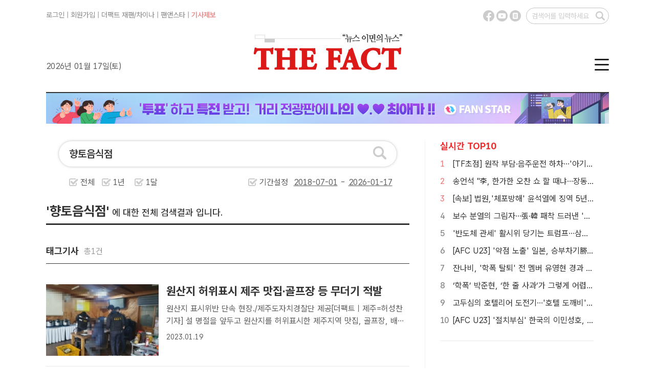

--- FILE ---
content_type: text/html; charset=UTF-8
request_url: http://search.tf.co.kr/search.php?q=%ED%96%A5%ED%86%A0%EC%9D%8C%EC%8B%9D%EC%A0%90&ref=read_gizatag
body_size: 18746
content:


<!doctype html>
<html>
<head>
<meta charset="utf-8">
<title>향토음식점 검색결과 - 더팩트</title>

<meta http-equiv="X-UA-Compatible" content="IE=edge">
<!--
<meta http-equiv="Pragma" content="no-cache" />
-->
<meta name="format-detection" content="telephone=no, address=no, email=no"/>
<meta name="title" content="향토음식점 검색결과 - 더팩트" />
<meta name="news_keywords" content="향토음식점 검색결과를 더팩트에서 만나보세요" />

<meta name="keywords" content="향토음식점 검색결과를 더팩트에서 만나보세요" />
<meta name="description" content=" 향토음식점 검색결과를 더팩트에서 만나보세요" />
<meta name="copyright" content="tf.co.kr, Inc" />
<meta name="writer" content="더팩트" />
<meta name="subject" content="향토음식점 검색결과 - 더팩트" />
<meta name="author" content="tf.co.kr" />

<meta property="fb:app_id" content="128874367213393" />
<meta property="og:url" content="https://search.tf.co.kr/search.php" />
<meta property="og:title" content="향토음식점 검색결과 - 더팩트" />
<meta property="og:type" content="website" />
<meta property="og:description" content="향토음식점 검색결과를 더팩트에서 만나보세요" />
<meta property="og:image" content="https://img.tf.co.kr/ss/2025/tf/thefact_img.png" />
<meta property="og:site_name" content="더팩트" />
<meta property="og:locale" content="ko_KR" />
<meta property="article:author" content="https://www.tf.co.kr" />
<meta property="article:publisher" content="https://www.tf.co.kr" />
<meta name="facebook-domain-verification" content="ycd07k3len4ydz7xifi61ga4ms38kn" />

<meta name="twitter:card" content="summary_large_image" />
<meta name="twitter:title" content="향토음식점 검색결과 - 더팩트" />
<meta name="twitter:description" content="향토음식점 검색결과를 더팩트에서 만나보세요" />
<meta name="twitter:image:src" content="https://img.tf.co.kr/ss/2025/tf/thefact_img.png" />

<link href="https://www.tf.co.kr/public/css/2025/default.css?v=20241211" rel="stylesheet" type="text/css" />
<link href="https://www.tf.co.kr/public/css/2025/tf_subpage.css?v=202412272" rel="stylesheet" type="text/css" />

<link rel="preconnect" href="https://cdn.jsdelivr.net/" crossorigin />
<link rel="preload" as="style" href="https://cdn.jsdelivr.net/gh/orioncactus/pretendard@v1.3.9/dist/web/variable/pretendardvariable-gov-dynamic-subset.min.css" crossorigin onload="this.onload=null;this.rel='stylesheet'" />

<link rel="shortcut icon" href="https://img.tf.co.kr/ss/tffavicon.ico" />

<!-- 이건 페이지마다 바껴서 들어가야 함-->
<link rel="canonical" href="https://search.tf.co.kr/search.php" />

<!--
<script data-ad-client="ca-pub-5925106170023738" async src="https://pagead2.googlesyndication.com/pagead/js/adsbygoogle.js"></script>
-->


<script src="//www.tf.co.kr/public/js/2025/jquery/jquery-1.11.2.min.js"></script>
<!--
<script src="https://www.tf.co.kr/public/js/2015/jquery/jquery-1.9.1.min.js" type="text/javascript"></script>
-->
<script src="//www.tf.co.kr/public/js/2025/tf.common.js?v=20161222_2" type="text/javascript"></script>

</head>

<body>

<!--탑 메뉴 레이어-->
<script src="//www.tf.co.kr/public/layout/2025/global_nav.php?v=2024111101" type="text/javascript"></script>

<script src="./js/rts_2015.js?v=20150211"></script>
<script src="./js/datepicker_2025.js?v=12"></script>

<script type="text/javascript">
$(function() {
	$(".search_ui_wrap .s_u_select > *").bind({
		click: function() {
			$(".search_ui_wrap .s_u_select > *").not(".sel").removeClass("on");
			$(this).addClass("on");
			$('#sType').val($(this).attr('typevar'));

		}
	});

	$( window ).resize(function() {
		//tf_scrollFix.reset();
	});

	//$('.poll_photo_more,.pa_i_imgs').imgLiquid({fill:true,verticalAlign:'10%'});
	
});
</script>
<script type="text/javascript">

function searchchk(){
	var f = document.sform;
	var v = f.q.value;
	v = v.encodeURLComponent();
	f.q.value = v;

}

function changeDate(str){
	var sdate = document.getElementById("sdate");
	var edate = document.getElementById("edate");
	
	var dt = new Date();
	var month = dt.getMonth()+1;
	var day = dt.getDate();
	var year = (navigator.appName.indexOf("Microsoft Internet Explorer") > -1) ? dt.getFullYear() : dt.getYear() + 1900;

	if(str == "all"){
		sdate.value = "";
		edate.value = "";
		
		//sdate.setAttribute('data-value') = "";
		//edate.setAttribute('data-value') = "";
		
	}else if(str == "year"){
		sdate.value = year-1 + '-' + addZero(month,2) + '-' + addZero(day,2);
		edate.value = year + '-' + addZero(month,2) + '-' + addZero(day,2);
		
		//sdate.setAttribute('data-value') = year-1 + '-' + addZero(month,2) + '-' + addZero(day,2);
		//edate.setAttribute('data-value') = year + '-' + addZero(month,2) + '-' + addZero(day,2);
		
	}else if(str == "month"){
		if(month<=1){
			sdate.value = year-1 + '-12-' + addZero(day,2);
			//sdate.setAttribute('data-value') = year-1 + '-12-' + addZero(day,2);
			
		}else{
			sdate.value = year + '-' + addZero(dt.getMonth(),2) + '-' + addZero(day,2);
			//sdate.setAttribute('data-value') = year + '-' + addZero(dt.getMonth(),2) + '-' + addZero(day,2);
	
		}
		edate.value = year + '-' + addZero(month,2) + '-' + addZero(day,2);
		//edate.setAttribute('data-value') = year + '-' + addZero(month,2) + '-' + addZero(day,2);
		
	}
}

function addZero(num, size) {
    var zero = "";
    num = num.toString();
    if (num.length < size) {
        var len = size - num.length;
        for (i=0; i<len; i++) {
            zero += "0";
        }
    }
    return zero + num;
}

function resizeIframe(obj, minHeight) {minHeight = minHeight || 10;try {var getHeightByElement = function(body) {var last = body.lastChild;try {while (last && last.nodeType != 1 || !last.offsetTop) last = last.previousSibling;return last.offsetTop+last.offsetHeight;} catch(e) {return 0;}};var doc = obj.contentDocument || obj.contentWindow.document;if (doc.location.href == 'about:blank') {obj.style.height = minHeight+'px';return;}if (/MSIE/.test(navigator.userAgent)) var h = doc.body.scrollHeight;else {var s = doc.body.appendChild(document.createElement('DIV'));s.style.clear = 'both';var h = s.offsetTop;s.parentNode.removeChild(s);}if (h < minHeight) h = minHeight;obj.style.height = h + 'px';setTimeout(function(){ resizeIframe(obj,minHeight) }, 200);} catch (e) {}}
</script>

<!--Contents-->
<div id="tfSubCon">
	<div class="secBody rLine"> 
		<!--섹션 좌측-->
		<div class="lCol pdB30"> 
			<!--검색 폼-->
			<div class="searchWrap">
				<form name="sform" method=get onsubmit="return seachchk();">
				<input type="hidden" name="index" value="">
				<input type="hidden" name="datetype" value="" id="sType">
			
				<div class="searchBig">
					<input name="q" value="향토음식점" type="text" onkeydown="if(window.event.keyCode==13){document.sform.submit();}" placeholder="검색어를 입력해 주세요." title="검색어 입력란">
					<button type="submit"></button>
				</div>
				<!--검색 기간 설정-->
				<ul class="preSet">
					<li>
						<input type="radio" class="radioBtn" id="radio_01" name="radioBtn"  typevar="all" onclick="changeDate('all');">
						<label for="radio_01" class="radioBtn">전체</label>
					</li>
					<li>
						<input type="radio" class="radioBtn" id="radio_02" name="radioBtn" typevar="year" onclick="changeDate('year');">
						<label for="radio_02" class="radioBtn">1년</label>
					</li>
					<li>
						<input type="radio" class="radioBtn" id="radio_03" name="radioBtn" typevar="month" onclick="changeDate('month');">
						<label for="radio_03" class="radioBtn">1달</label>
					</li>
					<li class="dSet">
						<input type="radio" class="radioBtn" id="radio_04" name="radioBtn" typevar="all">
						<label for="radio_04" class="radioBtn">기간설정&nbsp;&nbsp;<input id="sdate" class="sDay" name="sdate" value="2018-07-01" type="text" size="8" readonly onclick="TFDATEPIC.open('sdate', '_DATE_PIC_1');"  title="검색 시작일"> - <input id="edate" class="sDay" name="edate" value="2026-01-17"  type="text" size="8" readonly onclick="TFDATEPIC.open('edate', '_DATE_PIC_2');"  title="검색 종료일"></label>
						<div  id="_DATE_PIC_1"></div>
						<div  id="_DATE_PIC_2"></div>
					</li>
				</ul>
				</form>
				
			</div>	
					
		
		
		

		
		
		<!-- 검색 결과 텍스트-->
		<div class="scReTxt mgT30"><span>'향토음식점'</span>&nbsp;에 대한 전체 검색결과 입니다.</div>
		
		<!--없음-->
		

		<!-- 태그검색 리스트 --> 
		        	
			<div class="scTxt mgT40">태그기사&nbsp;&nbsp;<span>총1건</span></div>
			
            <ul class="atcList mgT40">
									<li>
						<div class="aImg"><a href="http://news.tf.co.kr/read/national/1993570.htm"><img src="http://img.tf.co.kr/article/home/2023/01/19/thumb/202364321674106690_200.jpg" onerror="this.src='https://img.tf.co.kr/ss/2025/tf/tf_no_image.gif'" alt=" 원산지 허위표시 제주 맛집·골프장 등 무더기 적발"></a></div>
						<div class="aTxt"><span class="mTitle"><a href="http://news.tf.co.kr/read/national/1993570.htm"> 원산지 허위표시 제주 맛집·골프장 등 무더기 적발</a></span> <span class="mRead cutM"><a href="http://news.tf.co.kr/read/national/1993570.htm">원산지 표시위반 단속 현장./제주도자치경찰단 제공[더팩트ㅣ제주=허성찬 기자] 설 명절을 앞두고 원산지를 허위표시한 제주지역 맛집, 골프장, 배달형 공유주방, 출장뷔페 등이 무더기로 적발됐다.제주도자치경찰단은 설 명절을 앞두고 특별단속 결과 원산지 표시위반 7건, 식품위생법 위반 4건, 식품표시광고..</a></span><span>2023.01.19</span> </div>
					</li>
				                <!--마지막에만 li last-->
            
				<li class="more"><a href="./search_list_tag.php?q=%ED%96%A5%ED%86%A0%EC%9D%8C%EC%8B%9D%EC%A0%90&sdate=2018-07-01&edate=2026-01-17">더보기 &gt;</a></li>
			</ul>
		

		<!-- 검색 리스트 --> 
		        	
			<div class="scTxt mgT30">기사&nbsp;&nbsp;<span>총14건</span></div>
			
            <ul class="atcList mgT40">
									
				
					<li>
						<div class="aImg"><a href="https://news.tf.co.kr/read/national/2271613.htm"><img src="https://img.tf.co.kr/article/home/2025/12/11/thumb/202584461765435557_200.jpg" onerror="this.src='https://img.tf.co.kr/ss/2025/tf/tf_no_image.gif'" alt=" "달콤한 곶감과 크리스마스의 만남"…'논산양촌곶감축제' 12일 개막"></a></div>
						<div class="aTxt"><span class="mTitle"><a href="https://news.tf.co.kr/read/national/2271613.htm"> "달콤한 곶감과 크리스마스의 만남"…'논산양촌곶감축제' 12일 개막</a></span> <span class="mRead cutM"><a href="https://news.tf.co.kr/read/national/2271613.htm">2025 논산양촌곶감축제 포스터. /논산시[더팩트ㅣ논산=김형중 기자] 충남 논산시의 겨울을 대표하는 '양촌곶감축제'가 올해는 크리스마스 분위기와 결합한 형태로 돌아온다.논산시가 주최하고 논산문화관광재단이 주관하는 '2025 논산양촌곶감축제'는 12일부터 14일까지 양촌면 양촌리 체육공원에서 열린다..</a></span><span>2025.12.11</span> </div>
					</li>
									
				
					<li>
						<div class="aImg"><a href="https://news.tf.co.kr/read/national/2189653.htm"><img src="https://img.tf.co.kr/article/home/2025/03/21/thumb/202517681742524173_200.jpg" onerror="this.src='https://img.tf.co.kr/ss/2025/tf/tf_no_image.gif'" alt=" 산청황매산철쭉제, 5월 1~11일 개최"></a></div>
						<div class="aTxt"><span class="mTitle"><a href="https://news.tf.co.kr/read/national/2189653.htm"> 산청황매산철쭉제, 5월 1~11일 개최</a></span> <span class="mRead cutM"><a href="https://news.tf.co.kr/read/national/2189653.htm">산청황매산철쭉제위원회 정기총회 모습 /산청군[더팩트ㅣ산청=이경구 기자] 경남 사청군은 제41회 산청황매산철쭉제가 오는 5월 1일부터 5월 11일까지 개최된다고 21일 밝혔다. 산청황매산철쭉제위원회는 지난 19일 정기총회를 열고 이같이 결정했다.올해 산청황매산철쭉제는 '산청, 꽃이 피나 봄'이란 주..</a></span><span>2025.03.21</span> </div>
					</li>
									
				
					<li>
						<div class="aImg"><a href="https://news.tf.co.kr/read/national/2176495.htm"><img src="https://img.tf.co.kr/article/home/2025/02/06/thumb/202511661738823116_200.jpg" onerror="this.src='https://img.tf.co.kr/ss/2025/tf/tf_no_image.gif'" alt=" 익산서 '제4회 한국초등학교태권도연맹 개인선수권대회' 개최"></a></div>
						<div class="aTxt"><span class="mTitle"><a href="https://news.tf.co.kr/read/national/2176495.htm"> 익산서 '제4회 한국초등학교태권도연맹 개인선수권대회' 개최</a></span> <span class="mRead cutM"><a href="https://news.tf.co.kr/read/national/2176495.htm"> 8일부터 12일까지, 익산시 실내체육관에서  오는 8일부터 12일까지 익산시 실내체육관에서 '제4회 한국초등학교태권도연맹 개인선수권대회'가 개최된다./익산시[더팩트 | 익산=홍문수 기자] 전북 익산시가 '제4회 한국초등학교태권도연맹 개인선수권대회'의 성공적인 운영을 위해 만반의 준비를 하고 있다.시..</a></span><span>2025.02.06</span> </div>
					</li>
									
				
					<li>
						<div class="aImg"><a href="http://news.tf.co.kr/read/national/2143440.htm"><img src="http://img.tf.co.kr/article/home/2024/10/21/thumb/202495831729487949_200.jpg" onerror="this.src='https://img.tf.co.kr/ss/2025/tf/tf_no_image.gif'" alt=" 일본 하다노시 시민 친선방문단, 파주 개성 인삼 축제 등 참석"></a></div>
						<div class="aTxt"><span class="mTitle"><a href="http://news.tf.co.kr/read/national/2143440.htm"> 일본 하다노시 시민 친선방문단, 파주 개성 인삼 축제 등 참석</a></span> <span class="mRead cutM"><a href="http://news.tf.co.kr/read/national/2143440.htm"> 우호협회 간 민간교류 활성화 및 친선 강화 위한 자매도시 방문  지난 19일 파주시 관계자들과 파주시 자매도시인 일본 하다노시의 시민 친선방문단이 파주 개성 인삼 축제를 비롯, 향토음식점 등을 방문한 뒤 기념촬영을 하고 있다./파주시[더팩트ㅣ파주=양규원 기자] 경기 파주시의 국외 자매도시인 일본..</a></span><span>2024.10.21</span> </div>
					</li>
									
				
					<li>
						<div class="aImg"><a href="http://news.tf.co.kr/read/national/2092821.htm"><img src="http://img.tf.co.kr/article/home/2024/04/22/thumb/202441651713759629_200.jpg" onerror="this.src='https://img.tf.co.kr/ss/2025/tf/tf_no_image.gif'" alt=" 철쭉 산상화원 '산청황매산철쭉제' 27일 개최"></a></div>
						<div class="aTxt"><span class="mTitle"><a href="http://news.tf.co.kr/read/national/2092821.htm"> 철쭉 산상화원 '산청황매산철쭉제' 27일 개최</a></span> <span class="mRead cutM"><a href="http://news.tf.co.kr/read/national/2092821.htm"> 볼거리·먹거리 등 다양한 행사…5월 12일까지  산청 황매산 무장애길/산청군[더팩트ㅣ산청=이경구 기자] 산청군은 ‘제40회 산청황매산철쭉제’를 오는 27일부터 내달 12일까지 황매산 일원에서 개최한다고 22일 밝혔다.올해 철쭉제는 ‘산청, 철쭉에 물들다’라는 주제로 황매산의 ..</a></span><span>2024.04.22</span> </div>
					</li>
									
				
					<li>
						<div class="aImg"><a href="http://news.tf.co.kr/read/national/2087066.htm"><img src="http://img.tf.co.kr/article/home/2024/03/29/thumb/202447001711694686_200.jpg" onerror="this.src='https://img.tf.co.kr/ss/2025/tf/tf_no_image.gif'" alt=" 산청군, 자체 식목일에 황매산서 나무심기 행사"></a></div>
						<div class="aTxt"><span class="mTitle"><a href="http://news.tf.co.kr/read/national/2087066.htm"> 산청군, 자체 식목일에 황매산서 나무심기 행사</a></span> <span class="mRead cutM"><a href="http://news.tf.co.kr/read/national/2087066.htm"> 나무 심기 가장 좋은 시기 식목일로 지정임도·등산로 변에 산벚나무 200여본 식재  산청군은 차황면 황매산 일원에서 제79회 식목일 나무심기 행사를 개최했다./산청군[더팩트ㅣ산청=이경구 기자] 경남 산청군은 차황면 황매산 일원에서 식목일 나무심기 행사를 개최했다고 29일 밝혔다.이날 행사에는..</a></span><span>2024.03.29</span> </div>
					</li>
				                <!--마지막에만 li last-->
				
				<li class="more"><a href="./search_list.php?q=%ED%96%A5%ED%86%A0%EC%9D%8C%EC%8B%9D%EC%A0%90&index=art&sdate=2018-07-01&edate=2026-01-17">더보기 &gt;</a></li>

			</ul>
			        
				
		
        <!-- 포토 리스트 -->
				
		
		
	
</div>
		<!--섹션 우측-->
		<div class="rCol">
			<dl class="rtTop">
				<!--실시간top10-->	
                <script src="//www.tf.co.kr/public/layout/2025/main_top10.php?v=8" type="text/javascript"></script>
			</dl>
			<dl class="rtTop noBdb mgT30" id="THOTH_RECONEWS">
				<script src="//talk.tf.co.kr/thoth/recommend.js?v=20240124" type="text/javascript"></script>
				<script type="text/javascript">
					function thothRecommend(data)
					{
						try {
							var rList = "<dt>TF알고리즘 뉴스</dt>";
							for (var i = 0; i < data.length; i++)
							{
								//rList += "<dd>· <a href=\""+data[i].url+"?ref=read_recommand&v=thoth_recommend\">"+data[i].title+"</a></dd>";
								rList += "<dd>· <a href=\""+data[i].url+"?v=thoth_recommend\">"+data[i].title+"</a></dd>";
							}
							document.getElementById("THOTH_RECONEWS").innerHTML = rList;
							document.getElementById("THOTH_RECONEWS").style.display = "";
						} catch(e) {document.getElementById("THOTH_RECONEWS").style.display = "none";}
					}
					thothRec.param.type = "read";
					thothRec.param.callback = "thothRecommend";
					$(function() {
						thothRec.run();
						console.log("THOTH RECOMMEND!!!");
					});
				</script>
			</dl>
			
			<!--
			<div class="ad3">광고1 300x300</div>
			<div class="ad3">광고2 300x300</div>
			-->
		</div>
	</div>
</div>

<!--Footer-->
<script src="//www.tf.co.kr/public/layout/2025/copyright.php?v=2024111202" type="text/javascript"></script>

</body>
</html>



--- FILE ---
content_type: text/html; charset=UTF-8
request_url: https://www.tf.co.kr/public/layout/2025/top_menu_banner.php
body_size: 2777
content:
<!doctype html>
<html lang="ko">
<head>

<script src="/public/js/2019/jquery/jquery-3.4.1.min.js" type="text/javascript"></script>
<link rel="stylesheet" type="text/css" href="/public/js/2019/swiper/swiper.min.css">
<script src="/public/js/2019/swiper/swiper.js" type="text/javascript"></script>

</head>
<body>
	
<div class="swiper-topbanner" style="width:100%;">
	<div class="swiper-wrapper">
		
		<!--
		<div class="swiper-slide"><a href="http://www.tfmusicawards.com/?lang=ko" target="_blank"><img src="https://img.tf.co.kr/ss/2024/tf/tma24_bn_pc.jpg" width="1100" border="0" alt="TMA" /></a></div>
		-->
		<!--
		<div class="swiper-slide"><a href="https://www.youtube.com/watch?v=Yab37OkgnaY" target="_blank"><img src="https://img.tf.co.kr/ss/2025/tf/tbn_yoon_pc.jpg" width="1100" border="0" alt="더팩트라이브"></a></div>
		-->
		<!--
		<div class="swiper-slide"><a href="http://www.tfmusicawards.com/" target="_blank"><img src="https://img.tf.co.kr/ss/2025/tma_official/tbn_tma25_pc.jpg" width="1100" border="0" alt="TMA"></a></div>
		-->
		<div class="swiper-slide"><a href="https://search.tf.co.kr/search_list_tag.php?q=%EB%AF%BC%EC%84%A08%EA%B8%B0%EC%9D%B8%ED%84%B0%EB%B7%B0" target="_top"><img src="https://img.tf.co.kr/ss/2025/tf/tfbn_pc_minsun83.jpg" width="1100" border="0" alt="TMA"></a></div>
		<!--
		<div class="swiper-slide"><a href="https://www.tf.co.kr/tfsf/" target="_blank"><img src="https://img.tf.co.kr/ss/2025/tf/tfsf25_pc_bn.jpg" width="1100" border="0" alt="더팩트미래전략포럼"></a></div>
		-->
		<div class="swiper-slide"><a href="https://fannstar.tf.co.kr/" target="_blank"><img src="https://img.tf.co.kr/ss/2025/tf/tf_bn1100_fns.jpg" width="1100" border="0" alt="FANNSTAR"></a></div>
		<div class="swiper-slide"><a href="https://media.naver.com/channel/promotion?oid=629" target="_blank"><img src="https://img.tf.co.kr/ss/2025/tf/tbn_naver_pc.jpg" width="1100" border="0" alt="naver"></a></div>
		<div class="swiper-slide"><a href="https://www.msn.com/ko-kr/channel/source/%EB%8D%94%ED%8C%A9%ED%8A%B8/sr-vid-pa2n3nf9qcvuby899f52h4erhha9j3k5236j6hbycijxs7dbxnja" target="_blank"><img src="https://img.tf.co.kr/ss/2025/tf/tbn_msn_pc.jpg" width="1100" border="0" alt="msn"></a></div>
		
		<!--
		<div class="swiper-slide"><a href="https://talk.tf.co.kr/bbs/notice/read?page=1&sb_idx=4507" target="_top"><img src="https://img.tf.co.kr/ss/2025/tf/tbn_recruit_pc.jpg" width="1100" border="0" alt="기자채용"></a></div>
		-->
	</div>
</div>

<script>
var swiper_topbanner = new Swiper('.swiper-topbanner', {
	loop:true,
	effect: 'fade',
	//effect: 'flip',
	speed: 1000,
	autoplay: {
		delay: 4000
	}
});
</script>

</body>
</html>




					
					
					
						
					

--- FILE ---
content_type: text/javascript; charset=utf-8
request_url: http://www.tf.co.kr/public/layout/2025/global_nav.php?v=2024111101
body_size: 9571
content:
(function() {
	try {
		
		//<!--탑 메뉴 레이어-->
		document.write("<div class=\"topMenu\" id=\"topMenu\" style=\"display:none\">"); 
		document.write("	<div class=\"menuWrap\">"); 
		document.write("		<div class=\"menuCloseBtn\"><a href=\"#\" onClick=\"topmenu_close();return false;\"></a></div>"); 
		document.write("		<ul style=\"border-left: none;\">"); 
		document.write("			<li class=\"mMenu\"><a href=\"https://www.tf.co.kr/news2/exclusive/section.ss\">단독</a></li>"); 
		document.write("			<li class=\"mMenu\"><a href=\"https://news.tf.co.kr/list/all\">전체</a></li>"); 
		document.write("		</ul>"); 
		document.write("		<ul>"); 
		document.write("			<li class=\"mMenu\"><a href=\"https://www.tf.co.kr/news2/ptoday/section.ss\">정치</a></li>"); 
		document.write("			<li><a href=\"https://news.tf.co.kr/list/ptoday/101140300000000\">정치일반</a></li>"); 
		document.write("			<li><a href=\"https://news.tf.co.kr/list/ptoday/101141500000000\">대통령실</a></li>"); 
		document.write("			<li><a href=\"https://news.tf.co.kr/list/ptoday/101141600000000\">국회/정당</a></li>"); 
		document.write("			<li><a href=\"https://news.tf.co.kr/list/ptoday/101141700000000\">외교/안보</a></li>"); 
		document.write("			<li><a href=\"https://news.tf.co.kr/list/ptoday/101142000000000\">대선</a></li>"); 
		document.write("			<li><a href=\"https://news.tf.co.kr/list/ptoday/101142100000000\">지선</a></li>"); 
		document.write("			<li><a href=\"https://news.tf.co.kr/list/ptoday/101141800000000\">총선</a></li>"); 
		document.write("		</ul>"); 
		document.write("		<ul>"); 
		document.write("			<li class=\"mMenu\"><a href=\"https://www.tf.co.kr/news2/economy/section.ss\">경제</a></li>"); 
		document.write("			<li><a href=\"https://news.tf.co.kr/list/economy/101160100000000\">기획/현장</a></li>"); 
		document.write("			<li><a href=\"https://news.tf.co.kr/list/economy/101161600000000\">산업/재계</a></li>"); 
		document.write("			<li><a href=\"https://news.tf.co.kr/list/economy/101161700000000\">부동산</a></li>"); 
		document.write("			<li><a href=\"https://news.tf.co.kr/list/economy/101160200000000\">경제일반</a></li>"); 
		document.write("			<li><a href=\"https://news.tf.co.kr/list/economy/101161400000000\">IT/게임</a></li>"); 
		document.write("			<li><a href=\"https://news.tf.co.kr/list/economy/101160500000000\">자동차</a></li>"); 
		document.write("			<li><a href=\"https://news.tf.co.kr/list/economy/101161501000000\">금융</a></li>"); 
		document.write("			<li><a href=\"https://news.tf.co.kr/list/economy/101161502000000\">증권</a></li>"); 
		document.write("		</ul>"); 
		document.write("		<ul>"); 
		document.write("			<li class=\"mMenu\"><a href=\"https://www.tf.co.kr/news2/life/section.ss\">사회</a></li>"); 
		document.write("			<li><a href=\"https://news.tf.co.kr/list/life/101050100000000\">사회일반</a></li>"); 
		document.write("			<li><a href=\"https://news.tf.co.kr/list/life/101052100000000\">법원/검찰</a></li>"); 
		document.write("			<li><a href=\"https://news.tf.co.kr/list/life/101051700000000\">사건/사고</a></li>"); 
		document.write("			<li><a href=\"https://news.tf.co.kr/list/life/101052300000000\">교육</a></li>"); 
		document.write("			<li><a href=\"https://news.tf.co.kr/list/life/101052200000000\">보건복지</a></li>"); 
		document.write("			<li><a href=\"https://news.tf.co.kr/list/livingculture/101340000000000\">생활/문화</a></li>"); 
		document.write("			<li><a href=\"https://news.tf.co.kr/list/world/101350000000000\">세계</a></li>"); 
		document.write("		</ul>"); 
		document.write("		<ul>"); 
		document.write("			<li class=\"mMenu\"><a href=\"https://www.tf.co.kr/news2/national/section.ss\">전국</a></li>"); 
		document.write("			<li><a href=\"https://news.tf.co.kr/list/national/101330100000000\">경기</a></li>"); 
		document.write("			<li><a href=\"https://news.tf.co.kr/list/national/101331200000000\">인천</a></li>"); 
		document.write("			<li><a href=\"https://news.tf.co.kr/list/national/101330300000000\">대전세종충청</a></li>"); 
		document.write("			<li><a href=\"https://news.tf.co.kr/list/national/101330200000000\">부산경남</a></li>"); 
		document.write("			<li><a href=\"https://news.tf.co.kr/list/national/101330400000000\">대구경북</a></li>"); 
		document.write("			<li><a href=\"https://news.tf.co.kr/list/national/101330500000000\">광주전남</a></li>"); 
		document.write("			<li><a href=\"https://news.tf.co.kr/list/national/101330900000000\">전북</a></li>"); 
		document.write("			<li><a href=\"https://news.tf.co.kr/list/national/101330600000000\">강원</a></li>"); 
		document.write("			<li><a href=\"https://news.tf.co.kr/list/national/101331000000000\">제주</a></li>"); 
		document.write("		</ul>"); 
		document.write("		<ul>"); 
		document.write("			<li class=\"mMenu\"><a href=\"https://www.tf.co.kr/news2/entertain/section.ss\">연예</a></li>"); 
		document.write("			<li><a href=\"https://news.tf.co.kr/list/entertain/101040100000000\">연예일반</a></li>"); 
		document.write("			<li><a href=\"https://news.tf.co.kr/list/entertain/101040200000000\">방송/TV</a></li>"); 
		document.write("			<li><a href=\"https://news.tf.co.kr/list/entertain/101040500000000\">영화</a></li>"); 
		document.write("			<li><a href=\"https://news.tf.co.kr/list/entertain/101040400000000\">음악</a></li>"); 
		document.write("			<li><a href=\"https://news.tf.co.kr/list/entertain/101040300000000\">해외연예</a></li>"); 
		document.write("		</ul>"); 
		document.write("		<ul>"); 
		document.write("			<li class=\"mMenu\"><a href=\"https://www.tf.co.kr/news2/sports/section.ss\">스포츠</a></li>"); 
		document.write("			<li><a href=\"https://news.tf.co.kr/list/baseball/101010000000000\">야구</a></li>"); 
		document.write("			<li><a href=\"https://news.tf.co.kr/list/soccer/101020000000000\">축구</a></li>"); 
		document.write("			<li><a href=\"https://news.tf.co.kr/list/sports/101030000000000\">스포츠종합</a></li>"); 
		document.write("		</ul>"); 
		document.write("		<ul>"); 
		document.write("			<li class=\"mMenu\"><a href=\"https://www.tf.co.kr/news2/photomovie/section.ss#all_1\">포토</a></li>"); 
		document.write("			<li class=\"mMenu\"><a href=\"https://www.tf.co.kr/news2/video/section.ss\">영상</a></li>"); 
		document.write("			<li class=\"mMenu\"><a href=\"https://www.tf.co.kr/news2/opinion/section.ss\">오피니언</a></li>"); 
		document.write("		</ul>"); 
		document.write("	</div>"); 
		document.write("</div>"); 
		//<!--Header-->


		document.write("<div id=\"tf_header\">"); 
			//<!--TheFact Logo-->
		document.write("	<h1><a href=\"https://www.tf.co.kr/\"><img src=\"https://img.tf.co.kr/ss/2025/tf/tf_logo.gif\" alt=\"THE FACT\"></a></h1>"); 
        //document.write("	<h1><a href=\"https://www.tf.co.kr/\"><img src=\"https://img.tf.co.kr/ss/2025/tf/tf_new26_logo.gif\" alt=\"THE FACT\"></a></h1>"); 
				
		//<!--최상단 텍스트 메뉴-->
		document.write("   <div class=\"topTextLink\">"); 
					document.write("   <a href=\"https://member.tf.co.kr/login.jsp?OKurl=https%3A%2F%2Fwww.tf.co.kr%2F\">로그인</a> | <a href=\"https://member.tf.co.kr/join_main.jsp\">회원가입</a> | "); 
				document.write("   <a href=\"http://www.thefactjp.com/\" target=\"_blank\">더팩트 재팬</a>/<a href=\"http://www.thefact.tv/\" target=\"_blank\">차이나</a> | <a href=\"https://fannstar.tf.co.kr\" target=\"_blank\">팬앤스타</a> | <a href=\"https://talk.tf.co.kr/bbs/report/write\" class=\"tReport\">기사제보</a>"); 
		document.write("   </div>"); 
			//<!--소셜버튼-->
		document.write("	<ul class=\"topSBtn\">"); 
		document.write("		<li><a href=\"https://www.facebook.com/thefact1\" class=\"fbook\" target=\"_blank\"></a></li>"); 
		document.write("		<li><a href=\"https://www.youtube.com/@thefact2002\" class=\"ytube\" target=\"_blank\"></a></li>"); 
		document.write("		<li><a href=\"https://www.tf.co.kr/intro/2014/intro.html\" class=\"mobile\" target=\"_blank\"></a></li>"); 
		document.write("	</ul>"); 
			//<!--검색 폼-->
		document.write("	<div class=\"atcSearch\">"); 
		document.write("		<form action=\"https://search.tf.co.kr/search.php\" method=\"get\">" ); 
		document.write("			<input type=\"text\" name=\"q\" placeholder=\"검색어를 입력하세요\">"); 
		document.write("			<button type=\"submit\"></button>"); 
		document.write("		</form>"); 
		document.write("	</div>"); 
			//<!--오늘 날짜-->
		document.write("	<div class=\"topDate\">2026년 01월 17일(토)</div>"); 
			//<!--탑 메뉴 버튼-->
		document.write("	<div class=\"topMenuBtn\"><a href=\"#\" onClick=\"topmenu_open();return false;\" ></a></div>"); 
		document.write("</div>"); 


		//<!-- 상단 띠배너-->
		//document.write("<div id=\"tf_wBanner\"><a href=\"https://fannstar.tf.co.kr/\" target=\"_blank\"><img src=\"https://img.tf.co.kr/ss/2025/tf/tf_bn1100_fns.jpg\" alt=\"\"></a></div>"); 
		document.write("<div id=\"tf_wBanner\"><iframe src=\"https://www.tf.co.kr/public/layout/2025/top_menu_banner.php\" width=\"1100\" height=\"60\" topmargin=\"0\" leftmargin=\"0\" marginwidth=\"0\" marginheight=\"0\" frameborder=\"0\" scrolling=\"no\" title=\"배너 영역\"></iframe></div>");
	} catch(e){}
}) ();		

function topmenu_open(){
	document.getElementById("topMenu").style.display = 'block';
}	

function topmenu_close(){
	document.getElementById("topMenu").style.display = 'none';
}	

--- FILE ---
content_type: text/javascript; charset=utf-8
request_url: http://www.tf.co.kr/public/layout/2025/main_top10.php?v=8
body_size: 8129
content:

(function() {
	try {
		if (typeof(ALL_TOP10) == "undefined") {var ALL_TOP10 = [{"idx":"2283213","title":"[TF초점] 원작 부담·음주운전 하차…'아기가 생겼어요', 무거운 출발","content":"음주운전 하차 윤지온→홍종현 중도 합류원작 웹툰 인기 넘어설까채널A 토일드라마 '아기가 생겼어요'가 부담 속 첫발을 내디딘다. \/채널A[더팩트ㅣ최수빈 기자] 드라마 '아기가 생겼어요'가 기대와 부담을 동시에 안고 출발선에 선다. 원작의 폭발적인 인기, 가상 캐스팅까지 등장할 만큼 높은 기대 속에 드라마화가 결정된 작품이다. 그러나 촬영 과정에서...","img":"https:\/\/img.tf.co.kr\/article\/home\/2026\/01\/15\/thumb\/20261603176857005200_200.jpg","link":"https:\/\/news.tf.co.kr\/read\/entertain\/2283213.htm"},{"idx":"2282922","title":"송언석 \"李, 한가한 오찬 쇼 할 때냐…장동혁 단식 현장 찾아야\"","content":"통일교·공천 뇌물 '쌍특검법' 전면 수용 촉구2차 종합특검법 통과 시 거부권 행사 요구여야정 민생 연석회의·영수회담도 제안송언석 국민의힘 원내대표가 16일 이재명 대통령을 향해 이른바 '쌍특검법' 전면 수용과 2차 종합특검법에 대한 재의요구권 행사를 요구했다. \/배정한 기자[더팩트ㅣ국회=김시형 기자] 송언석 국민의힘 원내대표가 16일 이재명 대...","img":"https:\/\/img.tf.co.kr\/article\/home\/2026\/01\/16\/thumb\/202661071768525069_200.jpg","link":"https:\/\/news.tf.co.kr\/read\/ptoday\/2282922.htm"},{"idx":"2283048","title":"[속보] 법원,'체포방해' 윤석열에 징역 5년 선고","content":"윤석열 전 대통령이 26일 서울 서초동 서울중앙지법에서 열린 특수공무집행방해 혐의 재판에 출석하고 있다. &lt;2025. 09.26 사진공동취재단&gt;[더팩트ㅣ장우성 기자] 서울중앙지법 형사합의35부(백대현 부장판사)는 16일 특수공무집행방해죄 위반 등 혐의로 기소된 윤석열 전 대통령에게 징역 5년을 선고했다.leslie@tf.co.kr","img":"https:\/\/img.tf.co.kr\/article\/home\/2026\/01\/16\/thumb\/202664791768542685_200.jpg","link":"https:\/\/news.tf.co.kr\/read\/life\/2283048.htm"},{"idx":"2282811","title":"보수 분열의 그림자…張·韓 패착 드러낸 '제명' 내전","content":"韓과 '절연'으로 극우 정당 색채 강화 결과 낳아사과 기회 있었음에도 모호 태도…韓 책임론도장동혁 국민의힘 대표가 15일 오전 서울 여의도 국회에서 열린 의원총회에 참석하고 있다. \/국회=배정한 기자[더팩트ㅣ신진환 기자] 국민의힘에 보수 분열의 그림자가 드리워지고 있다. 중앙윤리위원회가 이른바 '당원 게시판' 사건에 대한 중대 책임을 물...","img":"https:\/\/img.tf.co.kr\/article\/home\/2026\/01\/15\/thumb\/20263167176851893000_200.jpg","link":"https:\/\/news.tf.co.kr\/read\/ptoday\/2282811.htm"},{"idx":"2282918","title":"'반도체 관세' 활시위 당기는 트럼프…삼성전자·SK하이닉스 대응법은?","content":"美 반도체 관세 부과 조치 확대될 듯반도체 업계 \"대응법 마련 어려운 현안\"도널드 트럼프 미국 대통령이 지난 13일(현지시간) 미국 미시간주 디트로이트의 모터시티 카지노 호텔에서 열린 디트로이트 경제클럽 행사에서 연설하고 있다. \/AP.뉴시스[더팩트ㅣ이성락 기자] 트럼프 행정부가 '반도체 관세'와 관련한 압박 수위를 높이고 있다. 삼성전자, S...","img":"https:\/\/img.tf.co.kr\/article\/home\/newsis\/2026\/01\/16\/thumb\/202654951768528577_200.jpg","link":"https:\/\/news.tf.co.kr\/read\/economy\/2282918.htm"},{"idx":"2283226","title":"[AFC U23] '약점 노출' 일본, 승부차기勝...'김상식 매직' 베트남 '4강 돌풍'","content":"16,17일 2026 AFC U23 아시안컵 8강전일본 1-1&lt;Pen 4-2&gt; 요르단, 베트남 3-2&lt;연&gt; UAE무실점 행진을 벌이던 '디펜딩 챔피언' 일본은 16일 요르단과 2026 AFC U23 아시안컵 8강전에서 약점을 노출하며 승부차기 4-2 진땀승을 거두고 4강에 올랐다. 승부차기 승리 후 선방을 펼친 골키퍼 아라키 루이...","img":"https:\/\/img.tf.co.kr\/article\/home\/2026\/01\/17\/thumb\/202627661768608653_200.jpg","link":"https:\/\/news.tf.co.kr\/read\/soccer\/2283226.htm"},{"idx":"2282616","title":"잔나비, '학폭 탈퇴' 전 멤버 유영현 경과 공개…7년만 용서","content":"2019년 학교폭력 논란 탈퇴 멤버피해자 \"단순한 사과 넘어 한 사람의 용기\"그룹 잔나비의 전 멤버 유영현이 지속적인 노력으로 학교폭력 피해자와 화해했다. \/유영현 소셜 미디어[더팩트 | 문채영 기자] 그룹 잔나비가 학교폭력 논란으로 탈퇴한 전 멤버 유영현이 피해자와 화해했다고 알렸다.잔나비 소속사 페포니뮤직은 15일 2019년 발생한 전 멤버 유영현...","img":"https:\/\/img.tf.co.kr\/article\/home\/2026\/01\/15\/thumb\/202624691768453574_200.jpg","link":"https:\/\/news.tf.co.kr\/read\/entertain\/2282616.htm"},{"idx":"2282798","title":"‘학폭’ 박준현, ‘한 줄 사과’가 그렇게 어렵나 [김대호의 야구생각]","content":"'서면 사과' 불응, '떳떳하다'는 입장 고수'학폭' 인정에도 잘못 받아들이지 않아피해자 상처는 갈수록 깊어져박준현의 '학폭' 논란이 수그러들지 않고 있다. 박준현은 '서면 사과'를 거부했다. 비판의 목소리가 커지고 있다. 정상적인 선수 생활이 가능할 지 의문이다. \/뉴시스[더팩트 | 김대호 전문기자] ‘진정한 사과 한 마디’가 그렇게 어려운 ...","img":"https:\/\/img.tf.co.kr\/article\/home\/newsis\/2026\/01\/15\/thumb\/20261852176847789600_200.jpg","link":"https:\/\/news.tf.co.kr\/read\/baseball\/2282798.htm"},{"idx":"2282752","title":"고두심의 호텔리어 도전기…'호텔 도깨비' 관전 포인트 공개","content":"제주도 한옥 호텔 운영 리얼 버라이어티 예능1월 20일 저녁 8시 30분 첫 방송MBC에브리원 '호텔 도깨비'가 오는 20일 오후 8시 30분 첫 방송한다. \/MBC에브리원[더팩트ㅣ강신우 기자] 데뷔 54년 만에 리얼리티 예능에 나선 배우 고두심이 호텔리어가 된다.MBC에브리원 '호텔 도깨비' 제작진은 15일 기존 호텔 경영 예능과 차별화된 '호텔...","img":"https:\/\/img.tf.co.kr\/article\/home\/2026\/01\/15\/thumb\/20265971768464760_200.jpg","link":"https:\/\/news.tf.co.kr\/read\/entertain\/2282752.htm"},{"idx":"2282929","title":"[AFC U23] '절치부심' 한국의 이민성호, 호주 상대 '명예 회복'하나","content":"18일 오전 0시 30분 2026 AFC U23 아시안컵 8강전 한국-호주이민성 감독 \"태극마크에 부끄럽지 않은 경기하겠다\" 이민성 감독이 이끌고 있는 한국의 23세 이하(U23) 축구대표팀은 18일 오전 0시 30분(한국시간) 사우디 아라비아 제다의 킹 압둘라 스포츠 시티 홀 스타디움에서 호주와 '2026 아시아축구연맹(AFC) U23 아시안컵 8강...","img":"https:\/\/img.tf.co.kr\/article\/home\/2026\/01\/16\/thumb\/202640391768529368_200.jpg","link":"https:\/\/news.tf.co.kr\/read\/soccer\/2282929.htm"}];}
		document.write("<dt>실시간 TOP10</dt>");
		
		for (var i = 0; i < 10; i++)
		{
			document.write("<dd>");
			
				if (i < 3) document.write("<span class=\"tNum red\">"+(i+1)+"</span>");
				else document.write("<span class=\"tNum\">"+(i+1)+"</span>");

				//기사를 수동으로 뺄 경우가 있어서	
				if(ALL_TOP10[i].idx != "2191332"){
					document.write("<a href=\""+ALL_TOP10[i].link+"?ref=read_top10\">"+ALL_TOP10[i].title+"</a>");
				}else{
					document.write("<a href=\"https://news.tf.co.kr/read/life/2191576.htm\">수능날 1분 일찍 울린 종료벨... \"수험생들에 1억2500만원 배상\"</a>");
				}
				
			document.write("</dd>");
			
		}
		
	} catch(e){}
}) ();
